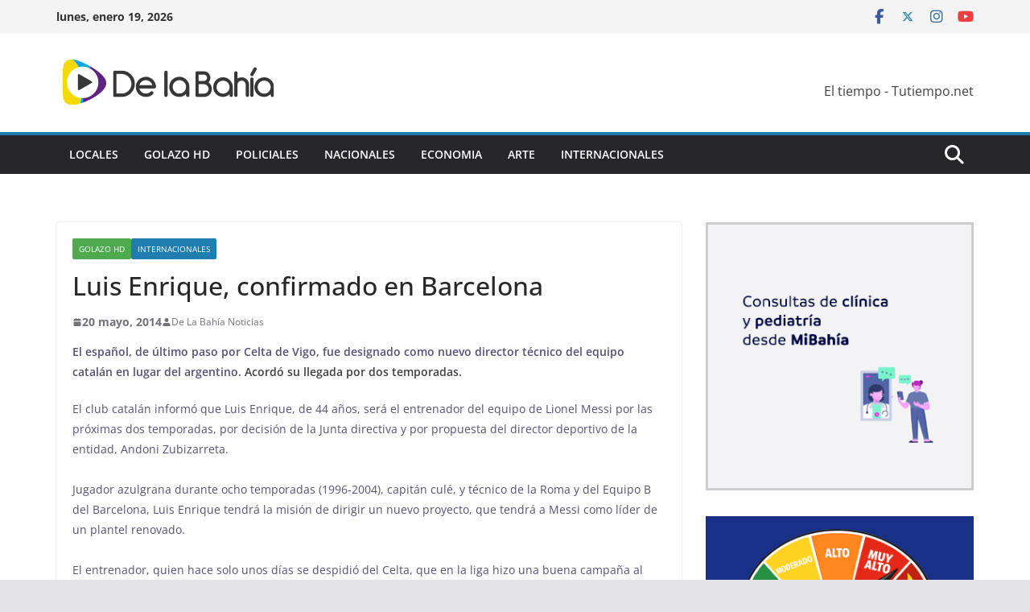

--- FILE ---
content_type: text/html; charset=UTF-8
request_url: https://www.delabahia.com.ar/luis-enrique-confirmado-en-barcelona/
body_size: 15807
content:
		<!doctype html>
		<html lang="es-AR">
		
<head>

			<meta charset="UTF-8"/>
		<meta name="viewport" content="width=device-width, initial-scale=1">
		<link rel="profile" href="http://gmpg.org/xfn/11"/>
		
	<meta name='robots' content='index, follow, max-image-preview:large, max-snippet:-1, max-video-preview:-1' />
	<style>img:is([sizes="auto" i], [sizes^="auto," i]) { contain-intrinsic-size: 3000px 1500px }</style>
	
	<!-- This site is optimized with the Yoast SEO plugin v26.3 - https://yoast.com/wordpress/plugins/seo/ -->
	<title>Luis Enrique, confirmado en Barcelona - De La Bahia</title>
	<link rel="canonical" href="https://www.delabahia.com.ar/luis-enrique-confirmado-en-barcelona/" />
	<meta property="og:locale" content="es_ES" />
	<meta property="og:type" content="article" />
	<meta property="og:title" content="Luis Enrique, confirmado en Barcelona - De La Bahia" />
	<meta property="og:description" content="El español, de último paso por Celta de Vigo, fue designado como nuevo director técnico del equipo catalán en lugar" />
	<meta property="og:url" content="https://www.delabahia.com.ar/luis-enrique-confirmado-en-barcelona/" />
	<meta property="og:site_name" content="De La Bahia" />
	<meta property="article:published_time" content="2014-05-20T07:21:57+00:00" />
	<meta name="author" content="De La Bahía Noticias" />
	<meta name="twitter:card" content="summary_large_image" />
	<meta name="twitter:label1" content="Escrito por" />
	<meta name="twitter:data1" content="De La Bahía Noticias" />
	<meta name="twitter:label2" content="Tiempo de lectura" />
	<meta name="twitter:data2" content="2 minutos" />
	<script type="application/ld+json" class="yoast-schema-graph">{"@context":"https://schema.org","@graph":[{"@type":"Article","@id":"https://www.delabahia.com.ar/luis-enrique-confirmado-en-barcelona/#article","isPartOf":{"@id":"https://www.delabahia.com.ar/luis-enrique-confirmado-en-barcelona/"},"author":{"name":"De La Bahía Noticias","@id":"https://www.delabahia.com.ar/#/schema/person/0b76d904a91776d197e35d54c16d3a29"},"headline":"Luis Enrique, confirmado en Barcelona","datePublished":"2014-05-20T07:21:57+00:00","mainEntityOfPage":{"@id":"https://www.delabahia.com.ar/luis-enrique-confirmado-en-barcelona/"},"wordCount":413,"commentCount":0,"publisher":{"@id":"https://www.delabahia.com.ar/#organization"},"keywords":["Barcelona"],"articleSection":["Golazo HD","Internacionales"],"inLanguage":"es-AR","potentialAction":[{"@type":"CommentAction","name":"Comment","target":["https://www.delabahia.com.ar/luis-enrique-confirmado-en-barcelona/#respond"]}]},{"@type":"WebPage","@id":"https://www.delabahia.com.ar/luis-enrique-confirmado-en-barcelona/","url":"https://www.delabahia.com.ar/luis-enrique-confirmado-en-barcelona/","name":"Luis Enrique, confirmado en Barcelona - De La Bahia","isPartOf":{"@id":"https://www.delabahia.com.ar/#website"},"datePublished":"2014-05-20T07:21:57+00:00","breadcrumb":{"@id":"https://www.delabahia.com.ar/luis-enrique-confirmado-en-barcelona/#breadcrumb"},"inLanguage":"es-AR","potentialAction":[{"@type":"ReadAction","target":["https://www.delabahia.com.ar/luis-enrique-confirmado-en-barcelona/"]}]},{"@type":"BreadcrumbList","@id":"https://www.delabahia.com.ar/luis-enrique-confirmado-en-barcelona/#breadcrumb","itemListElement":[{"@type":"ListItem","position":1,"name":"Inicio","item":"https://www.delabahia.com.ar/"},{"@type":"ListItem","position":2,"name":"Luis Enrique, confirmado en Barcelona"}]},{"@type":"WebSite","@id":"https://www.delabahia.com.ar/#website","url":"https://www.delabahia.com.ar/","name":"De La Bahia","description":"Noticias en vivo","publisher":{"@id":"https://www.delabahia.com.ar/#organization"},"potentialAction":[{"@type":"SearchAction","target":{"@type":"EntryPoint","urlTemplate":"https://www.delabahia.com.ar/?s={search_term_string}"},"query-input":{"@type":"PropertyValueSpecification","valueRequired":true,"valueName":"search_term_string"}}],"inLanguage":"es-AR"},{"@type":"Organization","@id":"https://www.delabahia.com.ar/#organization","name":"De La Bahia","url":"https://www.delabahia.com.ar/","logo":{"@type":"ImageObject","inLanguage":"es-AR","@id":"https://www.delabahia.com.ar/#/schema/logo/image/","url":"https://www.delabahia.com.ar/wp-content/uploads/2021/07/cropped-278x75-1.png","contentUrl":"https://www.delabahia.com.ar/wp-content/uploads/2021/07/cropped-278x75-1.png","width":278,"height":75,"caption":"De La Bahia"},"image":{"@id":"https://www.delabahia.com.ar/#/schema/logo/image/"}},{"@type":"Person","@id":"https://www.delabahia.com.ar/#/schema/person/0b76d904a91776d197e35d54c16d3a29","name":"De La Bahía Noticias","image":{"@type":"ImageObject","inLanguage":"es-AR","@id":"https://www.delabahia.com.ar/#/schema/person/image/","url":"https://secure.gravatar.com/avatar/d7825cd63cd355312af43cb78ec1c2a0?s=96&d=mm&r=g","contentUrl":"https://secure.gravatar.com/avatar/d7825cd63cd355312af43cb78ec1c2a0?s=96&d=mm&r=g","caption":"De La Bahía Noticias"},"url":"https://www.delabahia.com.ar/author/segui/"}]}</script>
	<!-- / Yoast SEO plugin. -->


<link rel="alternate" type="application/rss+xml" title="De La Bahia &raquo; Feed" href="https://www.delabahia.com.ar/feed/" />
<link rel="alternate" type="application/rss+xml" title="De La Bahia &raquo; RSS de los comentarios" href="https://www.delabahia.com.ar/comments/feed/" />
<link rel="alternate" type="application/rss+xml" title="De La Bahia &raquo; Luis Enrique, confirmado en Barcelona RSS de los comentarios" href="https://www.delabahia.com.ar/luis-enrique-confirmado-en-barcelona/feed/" />
<script type="text/javascript">
/* <![CDATA[ */
window._wpemojiSettings = {"baseUrl":"https:\/\/s.w.org\/images\/core\/emoji\/15.0.3\/72x72\/","ext":".png","svgUrl":"https:\/\/s.w.org\/images\/core\/emoji\/15.0.3\/svg\/","svgExt":".svg","source":{"concatemoji":"https:\/\/www.delabahia.com.ar\/wp-includes\/js\/wp-emoji-release.min.js?ver=6.7.4"}};
/*! This file is auto-generated */
!function(i,n){var o,s,e;function c(e){try{var t={supportTests:e,timestamp:(new Date).valueOf()};sessionStorage.setItem(o,JSON.stringify(t))}catch(e){}}function p(e,t,n){e.clearRect(0,0,e.canvas.width,e.canvas.height),e.fillText(t,0,0);var t=new Uint32Array(e.getImageData(0,0,e.canvas.width,e.canvas.height).data),r=(e.clearRect(0,0,e.canvas.width,e.canvas.height),e.fillText(n,0,0),new Uint32Array(e.getImageData(0,0,e.canvas.width,e.canvas.height).data));return t.every(function(e,t){return e===r[t]})}function u(e,t,n){switch(t){case"flag":return n(e,"\ud83c\udff3\ufe0f\u200d\u26a7\ufe0f","\ud83c\udff3\ufe0f\u200b\u26a7\ufe0f")?!1:!n(e,"\ud83c\uddfa\ud83c\uddf3","\ud83c\uddfa\u200b\ud83c\uddf3")&&!n(e,"\ud83c\udff4\udb40\udc67\udb40\udc62\udb40\udc65\udb40\udc6e\udb40\udc67\udb40\udc7f","\ud83c\udff4\u200b\udb40\udc67\u200b\udb40\udc62\u200b\udb40\udc65\u200b\udb40\udc6e\u200b\udb40\udc67\u200b\udb40\udc7f");case"emoji":return!n(e,"\ud83d\udc26\u200d\u2b1b","\ud83d\udc26\u200b\u2b1b")}return!1}function f(e,t,n){var r="undefined"!=typeof WorkerGlobalScope&&self instanceof WorkerGlobalScope?new OffscreenCanvas(300,150):i.createElement("canvas"),a=r.getContext("2d",{willReadFrequently:!0}),o=(a.textBaseline="top",a.font="600 32px Arial",{});return e.forEach(function(e){o[e]=t(a,e,n)}),o}function t(e){var t=i.createElement("script");t.src=e,t.defer=!0,i.head.appendChild(t)}"undefined"!=typeof Promise&&(o="wpEmojiSettingsSupports",s=["flag","emoji"],n.supports={everything:!0,everythingExceptFlag:!0},e=new Promise(function(e){i.addEventListener("DOMContentLoaded",e,{once:!0})}),new Promise(function(t){var n=function(){try{var e=JSON.parse(sessionStorage.getItem(o));if("object"==typeof e&&"number"==typeof e.timestamp&&(new Date).valueOf()<e.timestamp+604800&&"object"==typeof e.supportTests)return e.supportTests}catch(e){}return null}();if(!n){if("undefined"!=typeof Worker&&"undefined"!=typeof OffscreenCanvas&&"undefined"!=typeof URL&&URL.createObjectURL&&"undefined"!=typeof Blob)try{var e="postMessage("+f.toString()+"("+[JSON.stringify(s),u.toString(),p.toString()].join(",")+"));",r=new Blob([e],{type:"text/javascript"}),a=new Worker(URL.createObjectURL(r),{name:"wpTestEmojiSupports"});return void(a.onmessage=function(e){c(n=e.data),a.terminate(),t(n)})}catch(e){}c(n=f(s,u,p))}t(n)}).then(function(e){for(var t in e)n.supports[t]=e[t],n.supports.everything=n.supports.everything&&n.supports[t],"flag"!==t&&(n.supports.everythingExceptFlag=n.supports.everythingExceptFlag&&n.supports[t]);n.supports.everythingExceptFlag=n.supports.everythingExceptFlag&&!n.supports.flag,n.DOMReady=!1,n.readyCallback=function(){n.DOMReady=!0}}).then(function(){return e}).then(function(){var e;n.supports.everything||(n.readyCallback(),(e=n.source||{}).concatemoji?t(e.concatemoji):e.wpemoji&&e.twemoji&&(t(e.twemoji),t(e.wpemoji)))}))}((window,document),window._wpemojiSettings);
/* ]]> */
</script>
<style id='wp-emoji-styles-inline-css' type='text/css'>

	img.wp-smiley, img.emoji {
		display: inline !important;
		border: none !important;
		box-shadow: none !important;
		height: 1em !important;
		width: 1em !important;
		margin: 0 0.07em !important;
		vertical-align: -0.1em !important;
		background: none !important;
		padding: 0 !important;
	}
</style>
<link rel='stylesheet' id='wp-block-library-css' href='https://www.delabahia.com.ar/wp-includes/css/dist/block-library/style.min.css?ver=6.7.4' type='text/css' media='all' />
<style id='wp-block-library-theme-inline-css' type='text/css'>
.wp-block-audio :where(figcaption){color:#555;font-size:13px;text-align:center}.is-dark-theme .wp-block-audio :where(figcaption){color:#ffffffa6}.wp-block-audio{margin:0 0 1em}.wp-block-code{border:1px solid #ccc;border-radius:4px;font-family:Menlo,Consolas,monaco,monospace;padding:.8em 1em}.wp-block-embed :where(figcaption){color:#555;font-size:13px;text-align:center}.is-dark-theme .wp-block-embed :where(figcaption){color:#ffffffa6}.wp-block-embed{margin:0 0 1em}.blocks-gallery-caption{color:#555;font-size:13px;text-align:center}.is-dark-theme .blocks-gallery-caption{color:#ffffffa6}:root :where(.wp-block-image figcaption){color:#555;font-size:13px;text-align:center}.is-dark-theme :root :where(.wp-block-image figcaption){color:#ffffffa6}.wp-block-image{margin:0 0 1em}.wp-block-pullquote{border-bottom:4px solid;border-top:4px solid;color:currentColor;margin-bottom:1.75em}.wp-block-pullquote cite,.wp-block-pullquote footer,.wp-block-pullquote__citation{color:currentColor;font-size:.8125em;font-style:normal;text-transform:uppercase}.wp-block-quote{border-left:.25em solid;margin:0 0 1.75em;padding-left:1em}.wp-block-quote cite,.wp-block-quote footer{color:currentColor;font-size:.8125em;font-style:normal;position:relative}.wp-block-quote:where(.has-text-align-right){border-left:none;border-right:.25em solid;padding-left:0;padding-right:1em}.wp-block-quote:where(.has-text-align-center){border:none;padding-left:0}.wp-block-quote.is-large,.wp-block-quote.is-style-large,.wp-block-quote:where(.is-style-plain){border:none}.wp-block-search .wp-block-search__label{font-weight:700}.wp-block-search__button{border:1px solid #ccc;padding:.375em .625em}:where(.wp-block-group.has-background){padding:1.25em 2.375em}.wp-block-separator.has-css-opacity{opacity:.4}.wp-block-separator{border:none;border-bottom:2px solid;margin-left:auto;margin-right:auto}.wp-block-separator.has-alpha-channel-opacity{opacity:1}.wp-block-separator:not(.is-style-wide):not(.is-style-dots){width:100px}.wp-block-separator.has-background:not(.is-style-dots){border-bottom:none;height:1px}.wp-block-separator.has-background:not(.is-style-wide):not(.is-style-dots){height:2px}.wp-block-table{margin:0 0 1em}.wp-block-table td,.wp-block-table th{word-break:normal}.wp-block-table :where(figcaption){color:#555;font-size:13px;text-align:center}.is-dark-theme .wp-block-table :where(figcaption){color:#ffffffa6}.wp-block-video :where(figcaption){color:#555;font-size:13px;text-align:center}.is-dark-theme .wp-block-video :where(figcaption){color:#ffffffa6}.wp-block-video{margin:0 0 1em}:root :where(.wp-block-template-part.has-background){margin-bottom:0;margin-top:0;padding:1.25em 2.375em}
</style>
<link rel='stylesheet' id='wp-components-css' href='https://www.delabahia.com.ar/wp-includes/css/dist/components/style.min.css?ver=6.7.4' type='text/css' media='all' />
<link rel='stylesheet' id='wp-preferences-css' href='https://www.delabahia.com.ar/wp-includes/css/dist/preferences/style.min.css?ver=6.7.4' type='text/css' media='all' />
<link rel='stylesheet' id='wp-block-editor-css' href='https://www.delabahia.com.ar/wp-includes/css/dist/block-editor/style.min.css?ver=6.7.4' type='text/css' media='all' />
<link rel='stylesheet' id='popup-maker-block-library-style-css' href='https://www.delabahia.com.ar/wp-content/plugins/popup-maker/dist/packages/block-library-style.css?ver=dbea705cfafe089d65f1' type='text/css' media='all' />
<style id='global-styles-inline-css' type='text/css'>
:root{--wp--preset--aspect-ratio--square: 1;--wp--preset--aspect-ratio--4-3: 4/3;--wp--preset--aspect-ratio--3-4: 3/4;--wp--preset--aspect-ratio--3-2: 3/2;--wp--preset--aspect-ratio--2-3: 2/3;--wp--preset--aspect-ratio--16-9: 16/9;--wp--preset--aspect-ratio--9-16: 9/16;--wp--preset--color--black: #000000;--wp--preset--color--cyan-bluish-gray: #abb8c3;--wp--preset--color--white: #ffffff;--wp--preset--color--pale-pink: #f78da7;--wp--preset--color--vivid-red: #cf2e2e;--wp--preset--color--luminous-vivid-orange: #ff6900;--wp--preset--color--luminous-vivid-amber: #fcb900;--wp--preset--color--light-green-cyan: #7bdcb5;--wp--preset--color--vivid-green-cyan: #00d084;--wp--preset--color--pale-cyan-blue: #8ed1fc;--wp--preset--color--vivid-cyan-blue: #0693e3;--wp--preset--color--vivid-purple: #9b51e0;--wp--preset--gradient--vivid-cyan-blue-to-vivid-purple: linear-gradient(135deg,rgba(6,147,227,1) 0%,rgb(155,81,224) 100%);--wp--preset--gradient--light-green-cyan-to-vivid-green-cyan: linear-gradient(135deg,rgb(122,220,180) 0%,rgb(0,208,130) 100%);--wp--preset--gradient--luminous-vivid-amber-to-luminous-vivid-orange: linear-gradient(135deg,rgba(252,185,0,1) 0%,rgba(255,105,0,1) 100%);--wp--preset--gradient--luminous-vivid-orange-to-vivid-red: linear-gradient(135deg,rgba(255,105,0,1) 0%,rgb(207,46,46) 100%);--wp--preset--gradient--very-light-gray-to-cyan-bluish-gray: linear-gradient(135deg,rgb(238,238,238) 0%,rgb(169,184,195) 100%);--wp--preset--gradient--cool-to-warm-spectrum: linear-gradient(135deg,rgb(74,234,220) 0%,rgb(151,120,209) 20%,rgb(207,42,186) 40%,rgb(238,44,130) 60%,rgb(251,105,98) 80%,rgb(254,248,76) 100%);--wp--preset--gradient--blush-light-purple: linear-gradient(135deg,rgb(255,206,236) 0%,rgb(152,150,240) 100%);--wp--preset--gradient--blush-bordeaux: linear-gradient(135deg,rgb(254,205,165) 0%,rgb(254,45,45) 50%,rgb(107,0,62) 100%);--wp--preset--gradient--luminous-dusk: linear-gradient(135deg,rgb(255,203,112) 0%,rgb(199,81,192) 50%,rgb(65,88,208) 100%);--wp--preset--gradient--pale-ocean: linear-gradient(135deg,rgb(255,245,203) 0%,rgb(182,227,212) 50%,rgb(51,167,181) 100%);--wp--preset--gradient--electric-grass: linear-gradient(135deg,rgb(202,248,128) 0%,rgb(113,206,126) 100%);--wp--preset--gradient--midnight: linear-gradient(135deg,rgb(2,3,129) 0%,rgb(40,116,252) 100%);--wp--preset--font-size--small: 13px;--wp--preset--font-size--medium: 16px;--wp--preset--font-size--large: 20px;--wp--preset--font-size--x-large: 24px;--wp--preset--font-size--xx-large: 30px;--wp--preset--font-size--huge: 36px;--wp--preset--font-family--dm-sans: DM Sans, sans-serif;--wp--preset--font-family--public-sans: Public Sans, sans-serif;--wp--preset--font-family--roboto: Roboto, sans-serif;--wp--preset--font-family--segoe-ui: Segoe UI, Arial, sans-serif;--wp--preset--font-family--ibm-plex-serif: IBM Plex Serif, sans-serif;--wp--preset--font-family--inter: Inter, sans-serif;--wp--preset--spacing--20: 0.44rem;--wp--preset--spacing--30: 0.67rem;--wp--preset--spacing--40: 1rem;--wp--preset--spacing--50: 1.5rem;--wp--preset--spacing--60: 2.25rem;--wp--preset--spacing--70: 3.38rem;--wp--preset--spacing--80: 5.06rem;--wp--preset--shadow--natural: 6px 6px 9px rgba(0, 0, 0, 0.2);--wp--preset--shadow--deep: 12px 12px 50px rgba(0, 0, 0, 0.4);--wp--preset--shadow--sharp: 6px 6px 0px rgba(0, 0, 0, 0.2);--wp--preset--shadow--outlined: 6px 6px 0px -3px rgba(255, 255, 255, 1), 6px 6px rgba(0, 0, 0, 1);--wp--preset--shadow--crisp: 6px 6px 0px rgba(0, 0, 0, 1);}:root { --wp--style--global--content-size: 760px;--wp--style--global--wide-size: 1160px; }:where(body) { margin: 0; }.wp-site-blocks > .alignleft { float: left; margin-right: 2em; }.wp-site-blocks > .alignright { float: right; margin-left: 2em; }.wp-site-blocks > .aligncenter { justify-content: center; margin-left: auto; margin-right: auto; }:where(.wp-site-blocks) > * { margin-block-start: 24px; margin-block-end: 0; }:where(.wp-site-blocks) > :first-child { margin-block-start: 0; }:where(.wp-site-blocks) > :last-child { margin-block-end: 0; }:root { --wp--style--block-gap: 24px; }:root :where(.is-layout-flow) > :first-child{margin-block-start: 0;}:root :where(.is-layout-flow) > :last-child{margin-block-end: 0;}:root :where(.is-layout-flow) > *{margin-block-start: 24px;margin-block-end: 0;}:root :where(.is-layout-constrained) > :first-child{margin-block-start: 0;}:root :where(.is-layout-constrained) > :last-child{margin-block-end: 0;}:root :where(.is-layout-constrained) > *{margin-block-start: 24px;margin-block-end: 0;}:root :where(.is-layout-flex){gap: 24px;}:root :where(.is-layout-grid){gap: 24px;}.is-layout-flow > .alignleft{float: left;margin-inline-start: 0;margin-inline-end: 2em;}.is-layout-flow > .alignright{float: right;margin-inline-start: 2em;margin-inline-end: 0;}.is-layout-flow > .aligncenter{margin-left: auto !important;margin-right: auto !important;}.is-layout-constrained > .alignleft{float: left;margin-inline-start: 0;margin-inline-end: 2em;}.is-layout-constrained > .alignright{float: right;margin-inline-start: 2em;margin-inline-end: 0;}.is-layout-constrained > .aligncenter{margin-left: auto !important;margin-right: auto !important;}.is-layout-constrained > :where(:not(.alignleft):not(.alignright):not(.alignfull)){max-width: var(--wp--style--global--content-size);margin-left: auto !important;margin-right: auto !important;}.is-layout-constrained > .alignwide{max-width: var(--wp--style--global--wide-size);}body .is-layout-flex{display: flex;}.is-layout-flex{flex-wrap: wrap;align-items: center;}.is-layout-flex > :is(*, div){margin: 0;}body .is-layout-grid{display: grid;}.is-layout-grid > :is(*, div){margin: 0;}body{padding-top: 0px;padding-right: 0px;padding-bottom: 0px;padding-left: 0px;}a:where(:not(.wp-element-button)){text-decoration: underline;}:root :where(.wp-element-button, .wp-block-button__link){background-color: #32373c;border-width: 0;color: #fff;font-family: inherit;font-size: inherit;line-height: inherit;padding: calc(0.667em + 2px) calc(1.333em + 2px);text-decoration: none;}.has-black-color{color: var(--wp--preset--color--black) !important;}.has-cyan-bluish-gray-color{color: var(--wp--preset--color--cyan-bluish-gray) !important;}.has-white-color{color: var(--wp--preset--color--white) !important;}.has-pale-pink-color{color: var(--wp--preset--color--pale-pink) !important;}.has-vivid-red-color{color: var(--wp--preset--color--vivid-red) !important;}.has-luminous-vivid-orange-color{color: var(--wp--preset--color--luminous-vivid-orange) !important;}.has-luminous-vivid-amber-color{color: var(--wp--preset--color--luminous-vivid-amber) !important;}.has-light-green-cyan-color{color: var(--wp--preset--color--light-green-cyan) !important;}.has-vivid-green-cyan-color{color: var(--wp--preset--color--vivid-green-cyan) !important;}.has-pale-cyan-blue-color{color: var(--wp--preset--color--pale-cyan-blue) !important;}.has-vivid-cyan-blue-color{color: var(--wp--preset--color--vivid-cyan-blue) !important;}.has-vivid-purple-color{color: var(--wp--preset--color--vivid-purple) !important;}.has-black-background-color{background-color: var(--wp--preset--color--black) !important;}.has-cyan-bluish-gray-background-color{background-color: var(--wp--preset--color--cyan-bluish-gray) !important;}.has-white-background-color{background-color: var(--wp--preset--color--white) !important;}.has-pale-pink-background-color{background-color: var(--wp--preset--color--pale-pink) !important;}.has-vivid-red-background-color{background-color: var(--wp--preset--color--vivid-red) !important;}.has-luminous-vivid-orange-background-color{background-color: var(--wp--preset--color--luminous-vivid-orange) !important;}.has-luminous-vivid-amber-background-color{background-color: var(--wp--preset--color--luminous-vivid-amber) !important;}.has-light-green-cyan-background-color{background-color: var(--wp--preset--color--light-green-cyan) !important;}.has-vivid-green-cyan-background-color{background-color: var(--wp--preset--color--vivid-green-cyan) !important;}.has-pale-cyan-blue-background-color{background-color: var(--wp--preset--color--pale-cyan-blue) !important;}.has-vivid-cyan-blue-background-color{background-color: var(--wp--preset--color--vivid-cyan-blue) !important;}.has-vivid-purple-background-color{background-color: var(--wp--preset--color--vivid-purple) !important;}.has-black-border-color{border-color: var(--wp--preset--color--black) !important;}.has-cyan-bluish-gray-border-color{border-color: var(--wp--preset--color--cyan-bluish-gray) !important;}.has-white-border-color{border-color: var(--wp--preset--color--white) !important;}.has-pale-pink-border-color{border-color: var(--wp--preset--color--pale-pink) !important;}.has-vivid-red-border-color{border-color: var(--wp--preset--color--vivid-red) !important;}.has-luminous-vivid-orange-border-color{border-color: var(--wp--preset--color--luminous-vivid-orange) !important;}.has-luminous-vivid-amber-border-color{border-color: var(--wp--preset--color--luminous-vivid-amber) !important;}.has-light-green-cyan-border-color{border-color: var(--wp--preset--color--light-green-cyan) !important;}.has-vivid-green-cyan-border-color{border-color: var(--wp--preset--color--vivid-green-cyan) !important;}.has-pale-cyan-blue-border-color{border-color: var(--wp--preset--color--pale-cyan-blue) !important;}.has-vivid-cyan-blue-border-color{border-color: var(--wp--preset--color--vivid-cyan-blue) !important;}.has-vivid-purple-border-color{border-color: var(--wp--preset--color--vivid-purple) !important;}.has-vivid-cyan-blue-to-vivid-purple-gradient-background{background: var(--wp--preset--gradient--vivid-cyan-blue-to-vivid-purple) !important;}.has-light-green-cyan-to-vivid-green-cyan-gradient-background{background: var(--wp--preset--gradient--light-green-cyan-to-vivid-green-cyan) !important;}.has-luminous-vivid-amber-to-luminous-vivid-orange-gradient-background{background: var(--wp--preset--gradient--luminous-vivid-amber-to-luminous-vivid-orange) !important;}.has-luminous-vivid-orange-to-vivid-red-gradient-background{background: var(--wp--preset--gradient--luminous-vivid-orange-to-vivid-red) !important;}.has-very-light-gray-to-cyan-bluish-gray-gradient-background{background: var(--wp--preset--gradient--very-light-gray-to-cyan-bluish-gray) !important;}.has-cool-to-warm-spectrum-gradient-background{background: var(--wp--preset--gradient--cool-to-warm-spectrum) !important;}.has-blush-light-purple-gradient-background{background: var(--wp--preset--gradient--blush-light-purple) !important;}.has-blush-bordeaux-gradient-background{background: var(--wp--preset--gradient--blush-bordeaux) !important;}.has-luminous-dusk-gradient-background{background: var(--wp--preset--gradient--luminous-dusk) !important;}.has-pale-ocean-gradient-background{background: var(--wp--preset--gradient--pale-ocean) !important;}.has-electric-grass-gradient-background{background: var(--wp--preset--gradient--electric-grass) !important;}.has-midnight-gradient-background{background: var(--wp--preset--gradient--midnight) !important;}.has-small-font-size{font-size: var(--wp--preset--font-size--small) !important;}.has-medium-font-size{font-size: var(--wp--preset--font-size--medium) !important;}.has-large-font-size{font-size: var(--wp--preset--font-size--large) !important;}.has-x-large-font-size{font-size: var(--wp--preset--font-size--x-large) !important;}.has-xx-large-font-size{font-size: var(--wp--preset--font-size--xx-large) !important;}.has-huge-font-size{font-size: var(--wp--preset--font-size--huge) !important;}.has-dm-sans-font-family{font-family: var(--wp--preset--font-family--dm-sans) !important;}.has-public-sans-font-family{font-family: var(--wp--preset--font-family--public-sans) !important;}.has-roboto-font-family{font-family: var(--wp--preset--font-family--roboto) !important;}.has-segoe-ui-font-family{font-family: var(--wp--preset--font-family--segoe-ui) !important;}.has-ibm-plex-serif-font-family{font-family: var(--wp--preset--font-family--ibm-plex-serif) !important;}.has-inter-font-family{font-family: var(--wp--preset--font-family--inter) !important;}
:root :where(.wp-block-pullquote){font-size: 1.5em;line-height: 1.6;}
</style>
<link rel='stylesheet' id='contact-form-7-css' href='https://www.delabahia.com.ar/wp-content/plugins/contact-form-7/includes/css/styles.css?ver=6.1.3' type='text/css' media='all' />
<link rel='stylesheet' id='colormag_style-css' href='https://www.delabahia.com.ar/wp-content/themes/colormag/style.css?ver=1768870979' type='text/css' media='all' />
<style id='colormag_style-inline-css' type='text/css'>
@media screen and (min-width: 992px) {.cm-primary{width:70%;}}.cm-header .cm-menu-toggle svg,
			.cm-header .cm-menu-toggle svg{fill:#fff;}.cm-footer-bar-area .cm-footer-bar__2 a{color:#207daf;}@media screen and (min-width: 992px) {.cm-primary{width:70%;}}.cm-header .cm-menu-toggle svg,
			.cm-header .cm-menu-toggle svg{fill:#fff;}.cm-footer-bar-area .cm-footer-bar__2 a{color:#207daf;}:root{--top-grid-columns: 4;
			--main-grid-columns: 4;
			--bottom-grid-columns: 2;
			}.cm-footer-builder .cm-footer-bottom-row .cm-footer-col{flex-direction: column;}.cm-footer-builder .cm-footer-main-row .cm-footer-col{flex-direction: column;}.cm-footer-builder .cm-footer-top-row .cm-footer-col{flex-direction: column;} :root{--colormag-color-1: #eaf3fb;--colormag-color-2: #bfdcf3;--colormag-color-3: #94c4eb;--colormag-color-4: #6aace2;--colormag-color-5: #257bc1;--colormag-color-6: #1d6096;--colormag-color-7: #15446b;--colormag-color-8: #0c2941;--colormag-color-9: #040e16;}
</style>
<link rel='stylesheet' id='font-awesome-all-css' href='https://www.delabahia.com.ar/wp-content/themes/colormag/inc/customizer/customind/assets/fontawesome/v6/css/all.min.css?ver=6.2.4' type='text/css' media='all' />
<link rel='stylesheet' id='colormag-featured-image-popup-css-css' href='https://www.delabahia.com.ar/wp-content/themes/colormag/assets/js/magnific-popup/magnific-popup.min.css?ver=4.0.20' type='text/css' media='all' />
<link rel='stylesheet' id='font-awesome-4-css' href='https://www.delabahia.com.ar/wp-content/themes/colormag/assets/library/font-awesome/css/v4-shims.min.css?ver=4.7.0' type='text/css' media='all' />
<link rel='stylesheet' id='colormag-font-awesome-6-css' href='https://www.delabahia.com.ar/wp-content/themes/colormag/inc/customizer/customind/assets/fontawesome/v6/css/all.min.css?ver=6.2.4' type='text/css' media='all' />
<script type="text/javascript" src="https://www.delabahia.com.ar/wp-includes/js/jquery/jquery.min.js?ver=3.7.1" id="jquery-core-js"></script>
<script type="text/javascript" src="https://www.delabahia.com.ar/wp-includes/js/jquery/jquery-migrate.min.js?ver=3.4.1" id="jquery-migrate-js"></script>
<!--[if lte IE 8]>
<script type="text/javascript" src="https://www.delabahia.com.ar/wp-content/themes/colormag/assets/js/html5shiv.min.js?ver=4.0.20" id="html5-js"></script>
<![endif]-->
<link rel="https://api.w.org/" href="https://www.delabahia.com.ar/wp-json/" /><link rel="alternate" title="JSON" type="application/json" href="https://www.delabahia.com.ar/wp-json/wp/v2/posts/8062" /><link rel="EditURI" type="application/rsd+xml" title="RSD" href="https://www.delabahia.com.ar/xmlrpc.php?rsd" />
<meta name="generator" content="WordPress 6.7.4" />
<link rel='shortlink' href='https://www.delabahia.com.ar/?p=8062' />
<link rel="alternate" title="oEmbed (JSON)" type="application/json+oembed" href="https://www.delabahia.com.ar/wp-json/oembed/1.0/embed?url=https%3A%2F%2Fwww.delabahia.com.ar%2Fluis-enrique-confirmado-en-barcelona%2F" />
<link rel="alternate" title="oEmbed (XML)" type="text/xml+oembed" href="https://www.delabahia.com.ar/wp-json/oembed/1.0/embed?url=https%3A%2F%2Fwww.delabahia.com.ar%2Fluis-enrique-confirmado-en-barcelona%2F&#038;format=xml" />
<meta property="fb:app_id" content="855351531283212"/>
		<!-- GA Google Analytics @ https://m0n.co/ga -->
		<script>
			(function(i,s,o,g,r,a,m){i['GoogleAnalyticsObject']=r;i[r]=i[r]||function(){
			(i[r].q=i[r].q||[]).push(arguments)},i[r].l=1*new Date();a=s.createElement(o),
			m=s.getElementsByTagName(o)[0];a.async=1;a.src=g;m.parentNode.insertBefore(a,m)
			})(window,document,'script','https://www.google-analytics.com/analytics.js','ga');
			ga('create', 'UA-101191698-1', 'auto');
			ga('send', 'pageview');
		</script>

	<link rel="pingback" href="https://www.delabahia.com.ar/xmlrpc.php"><style class='wp-fonts-local' type='text/css'>
@font-face{font-family:"DM Sans";font-style:normal;font-weight:100 900;font-display:fallback;src:url('https://fonts.gstatic.com/s/dmsans/v15/rP2Hp2ywxg089UriCZOIHTWEBlw.woff2') format('woff2');}
@font-face{font-family:"Public Sans";font-style:normal;font-weight:100 900;font-display:fallback;src:url('https://fonts.gstatic.com/s/publicsans/v15/ijwOs5juQtsyLLR5jN4cxBEoRDf44uE.woff2') format('woff2');}
@font-face{font-family:Roboto;font-style:normal;font-weight:100 900;font-display:fallback;src:url('https://fonts.gstatic.com/s/roboto/v30/KFOjCnqEu92Fr1Mu51TjASc6CsE.woff2') format('woff2');}
@font-face{font-family:"IBM Plex Serif";font-style:normal;font-weight:400;font-display:fallback;src:url('https://www.delabahia.com.ar/wp-content/themes/colormag/assets/fonts/IBMPlexSerif-Regular.woff2') format('woff2');}
@font-face{font-family:"IBM Plex Serif";font-style:normal;font-weight:700;font-display:fallback;src:url('https://www.delabahia.com.ar/wp-content/themes/colormag/assets/fonts/IBMPlexSerif-Bold.woff2') format('woff2');}
@font-face{font-family:"IBM Plex Serif";font-style:normal;font-weight:600;font-display:fallback;src:url('https://www.delabahia.com.ar/wp-content/themes/colormag/assets/fonts/IBMPlexSerif-SemiBold.woff2') format('woff2');}
@font-face{font-family:Inter;font-style:normal;font-weight:400;font-display:fallback;src:url('https://www.delabahia.com.ar/wp-content/themes/colormag/assets/fonts/Inter-Regular.woff2') format('woff2');}
</style>
<link rel="icon" href="https://www.delabahia.com.ar/wp-content/uploads/2021/07/cropped-FAVICON-32x32.png" sizes="32x32" />
<link rel="icon" href="https://www.delabahia.com.ar/wp-content/uploads/2021/07/cropped-FAVICON-192x192.png" sizes="192x192" />
<link rel="apple-touch-icon" href="https://www.delabahia.com.ar/wp-content/uploads/2021/07/cropped-FAVICON-180x180.png" />
<meta name="msapplication-TileImage" content="https://www.delabahia.com.ar/wp-content/uploads/2021/07/cropped-FAVICON-270x270.png" />
		<style type="text/css" id="wp-custom-css">
			.date-in-header {
	font-weight:bold!important;
	color:#333333!important;
}

article .entry-date {
	font-weight:bold!important;
	font-size:14px;
}

highlights-featured-image, img {
	object-fit: cover;
}


.home .advertisement_728x90 img {width: 100%; max-width: 500px;margin: 0;}
#colormag_728x90_advertisement_widget-5 {float: left;}

.home #colormag_highlighted_posts_widget-4 .single-article {width: 100%; margin: 2.5px; height: 200px !important; max-width: 375px;}
.home #colormag_highlighted_posts_widget-4 .single-article img {height: 200px;}
.home #secondary {display: none;}
.home #primary {width: 100%;}
.home .attachment-colormag-featured-post-medium {width: 100%;}
.radio-online img{width: 50%;}

.home #text-35, .home #text-36, .home #text-42 {width: 27%; display: flex;}
.home #colormag_featured_posts_widget-8,
.home #colormag_featured_posts_widget-6,
.home #colormag_featured_posts_widget-7,
.home #colormag_featured_posts_widget-9,
.home #colormag_featured_posts_widget-10
{width: 70%; float: left; margin-right: 3%;}

.home .widget_slider_area img {width: 630px; height: 400px;}

.home .widget_beside_slider .single-article,
.home .widget_beside_slider .single-article img {height: 195px;}

@media screen and (max-width: 420px) {
	.radio-online img{width: 100%;}
.home .widget_slider_area img {width: 100%; height: 200px;}

.home .widget_beside_slider .single-article, .home .widget_beside_slider .single-article img {height: 150px;}
.home #colormag_highlighted_posts_widget-4 .single-article {width: 48%; height: 150px !important;}
.home #colormag_highlighted_posts_widget-4 .single-article img {height: 150px;}

.home #text-35, .home #text-36
.home #colormag_featured_posts_widget-8,
.home #colormag_featured_posts_widget-6,
.home #colormag_featured_posts_widget-7,
.home #colormag_featured_posts_widget-9,
.home #colormag_featured_posts_widget-10
{width: 100%;}

}
	
		</style>
		<!-- ## NXS/OG ## --><!-- ## NXSOGTAGS ## --><!-- ## NXS/OG ## -->

</head>

<body class="post-template-default single single-post postid-8062 single-format-image wp-custom-logo wp-embed-responsive cm-header-layout-1 adv-style-1  wide cm-started-content">




		<div id="page" class="hfeed site">
				<a class="skip-link screen-reader-text" href="#main">Skip to content</a>
		

			<header id="cm-masthead" class="cm-header cm-layout-1 cm-layout-1-style-1 cm-full-width">
		
		
				<div class="cm-top-bar">
					<div class="cm-container">
						<div class="cm-row">
							<div class="cm-top-bar__1">
				
		<div class="date-in-header">
			lunes, enero 19, 2026		</div>

									</div>

							<div class="cm-top-bar__2">
				
		<div class="social-links">
			<ul>
				<li><a href="https://www.facebook.com/delabahia915" target="_blank"><i class="fa fa-facebook"></i></a></li><li><a href="https://twitter.com/delabahia915" target="_blank"><i class="fa-brands fa-x-twitter"></i></a></li><li><a href="https://instagram.com/delabahia915" target="_blank"><i class="fa fa-instagram"></i></a></li><li><a href="https://www.youtube.com/channel/UCSKYcJ9lJnllyH4QaGLASOA" target="_blank"><i class="fa fa-youtube"></i></a></li>			</ul>
		</div><!-- .social-links -->
									</div>
						</div>
					</div>
				</div>

				
				<div class="cm-main-header">
		
		
	<div id="cm-header-1" class="cm-header-1">
		<div class="cm-container">
			<div class="cm-row">

				<div class="cm-header-col-1">
										<div id="cm-site-branding" class="cm-site-branding">
		<a href="https://www.delabahia.com.ar/" class="custom-logo-link" rel="home"><img width="278" height="75" src="https://www.delabahia.com.ar/wp-content/uploads/2021/07/cropped-278x75-1.png" class="custom-logo" alt="De La Bahia" decoding="async" /></a>					</div><!-- #cm-site-branding -->
	
				</div><!-- .cm-header-col-1 -->

				<div class="cm-header-col-2">
										<div id="header-right-sidebar" class="clearfix">
						<aside id="text-12" class="widget widget_text clearfix widget-colormag_header_sidebar">			<div class="textwidget"><div class="text-center" style="padding: 10px;">
</div>
<!-- www.tutiempo.net - Ancho:196px - Alto:50px -->
<div id="TT_JinwLxYhtplcMaIK7fqzzjjDD9uKM4SlbYEd1cCIK1z">El tiempo - Tutiempo.net</div>
<script type="text/javascript" src="https://www.tutiempo.net/s-widget/l_JinwLxYhtplcMaIK7fqzzjjDD9uKM4SlbYEd1cCIK1z"></script></div>
		</aside>					</div>
									</div><!-- .cm-header-col-2 -->

		</div>
	</div>
</div>
		
<div id="cm-header-2" class="cm-header-2">
	<nav id="cm-primary-nav" class="cm-primary-nav">
		<div class="cm-container">
			<div class="cm-row">
				
											<div class="cm-header-actions">
													<div class="cm-top-search">
						<i class="fa fa-search search-top"></i>
						<div class="search-form-top">
									
<form action="https://www.delabahia.com.ar/" class="search-form searchform clearfix" method="get" role="search">

	<div class="search-wrap">
		<input type="search"
				class="s field"
				name="s"
				value=""
				placeholder="Search"
		/>

		<button class="search-icon" type="submit"></button>
	</div>

</form><!-- .searchform -->
						</div>
					</div>
									</div>
				
					<p class="cm-menu-toggle" aria-expanded="false">
						<svg class="cm-icon cm-icon--bars" xmlns="http://www.w3.org/2000/svg" viewBox="0 0 24 24"><path d="M21 19H3a1 1 0 0 1 0-2h18a1 1 0 0 1 0 2Zm0-6H3a1 1 0 0 1 0-2h18a1 1 0 0 1 0 2Zm0-6H3a1 1 0 0 1 0-2h18a1 1 0 0 1 0 2Z"></path></svg>						<svg class="cm-icon cm-icon--x-mark" xmlns="http://www.w3.org/2000/svg" viewBox="0 0 24 24"><path d="m13.4 12 8.3-8.3c.4-.4.4-1 0-1.4s-1-.4-1.4 0L12 10.6 3.7 2.3c-.4-.4-1-.4-1.4 0s-.4 1 0 1.4l8.3 8.3-8.3 8.3c-.4.4-.4 1 0 1.4.2.2.4.3.7.3s.5-.1.7-.3l8.3-8.3 8.3 8.3c.2.2.5.3.7.3s.5-.1.7-.3c.4-.4.4-1 0-1.4L13.4 12z"></path></svg>					</p>
					<div class="cm-menu-primary-container"><ul id="menu-principal" class="menu"><li id="menu-item-277802" class="menu-item menu-item-type-taxonomy menu-item-object-category menu-item-277802"><a href="https://www.delabahia.com.ar/category/locales/">Locales</a></li>
<li id="menu-item-277801" class="menu-item menu-item-type-taxonomy menu-item-object-category current-post-ancestor current-menu-parent current-post-parent menu-item-277801"><a href="https://www.delabahia.com.ar/category/deportes/">Golazo HD</a></li>
<li id="menu-item-277804" class="menu-item menu-item-type-taxonomy menu-item-object-category menu-item-277804"><a href="https://www.delabahia.com.ar/category/policiales/">Policiales</a></li>
<li id="menu-item-277803" class="menu-item menu-item-type-taxonomy menu-item-object-category menu-item-277803"><a href="https://www.delabahia.com.ar/category/nacionales/">Nacionales</a></li>
<li id="menu-item-277800" class="menu-item menu-item-type-taxonomy menu-item-object-category menu-item-277800"><a href="https://www.delabahia.com.ar/category/economia/">Economia</a></li>
<li id="menu-item-277798" class="menu-item menu-item-type-taxonomy menu-item-object-category menu-item-277798"><a href="https://www.delabahia.com.ar/category/espectaculos/">Arte</a></li>
<li id="menu-item-277799" class="menu-item menu-item-type-taxonomy menu-item-object-category menu-item-277799"><a href="https://www.delabahia.com.ar/category/tendencias/">Internacionales</a></li>
</ul></div>
			</div>
		</div>
	</nav>
</div>
			
				</div> <!-- /.cm-main-header -->
		
				</header><!-- #cm-masthead -->
		
		

	<div id="cm-content" class="cm-content">
		
		<div class="cm-container">
		
<div class="cm-row">
	
	<div id="cm-primary" class="cm-primary">
		<div class="cm-posts clearfix">

			
<article sdfdfds id="post-8062" class="post-8062 post type-post status-publish format-image hentry category-deportes category-internacionales tag-barcelona post_format-post-format-image">
	
	
	<div class="cm-post-content">
		<div class="cm-entry-header-meta"><div class="cm-post-categories"><a href="https://www.delabahia.com.ar/category/deportes/" style="background:#4fa94e" rel="category tag">Golazo HD</a><a href="https://www.delabahia.com.ar/category/internacionales/" rel="category tag">Internacionales</a></div></div>	<header class="cm-entry-header">
				<h1 class="cm-entry-title">
			Luis Enrique, confirmado en Barcelona		</h1>
			</header>
<div class="cm-below-entry-meta "><span class="cm-post-date"><a href="https://www.delabahia.com.ar/luis-enrique-confirmado-en-barcelona/" title="7:21 am" rel="bookmark"><svg class="cm-icon cm-icon--calendar-fill" xmlns="http://www.w3.org/2000/svg" viewBox="0 0 24 24"><path d="M21.1 6.6v1.6c0 .6-.4 1-1 1H3.9c-.6 0-1-.4-1-1V6.6c0-1.5 1.3-2.8 2.8-2.8h1.7V3c0-.6.4-1 1-1s1 .4 1 1v.8h5.2V3c0-.6.4-1 1-1s1 .4 1 1v.8h1.7c1.5 0 2.8 1.3 2.8 2.8zm-1 4.6H3.9c-.6 0-1 .4-1 1v7c0 1.5 1.3 2.8 2.8 2.8h12.6c1.5 0 2.8-1.3 2.8-2.8v-7c0-.6-.4-1-1-1z"></path></svg> <time class="entry-date published updated" datetime="2014-05-20T07:21:57-03:00">20 mayo, 2014</time></a></span>
		<span class="cm-author cm-vcard">
			<svg class="cm-icon cm-icon--user" xmlns="http://www.w3.org/2000/svg" viewBox="0 0 24 24"><path d="M7 7c0-2.8 2.2-5 5-5s5 2.2 5 5-2.2 5-5 5-5-2.2-5-5zm9 7H8c-2.8 0-5 2.2-5 5v2c0 .6.4 1 1 1h16c.6 0 1-.4 1-1v-2c0-2.8-2.2-5-5-5z"></path></svg>			<a class="url fn n"
			href="https://www.delabahia.com.ar/author/segui/"
			title="De La Bahía Noticias"
			>
				De La Bahía Noticias			</a>
		</span>

		</div>
<div class="cm-entry-summary">
	<p><strong><span style="color: #565075;">El español, de último paso por Celta de Vigo, fue designado como nuevo director técnico del equipo catalán en lugar del argentino. </span>Acordó su llegada por dos temporadas.</strong></p>
<p><span style="color: #565075;">El club catalán informó que Luis Enrique, de 44 años, será el entrenador del equipo de Lionel Messi por las próximas dos temporadas, por decisión de la Junta directiva y por propuesta del director deportivo de la entidad, Andoni Zubizarreta.</span><br style="color: #565075;" /><br style="color: #565075;" /><span style="color: #565075;">Jugador azulgrana durante ocho temporadas (1996-2004), capitán culé, y técnico de la Roma y del Equipo B del Barcelona, Luis Enrique tendrá la misión de dirigir un nuevo proyecto, que tendrá a Messi como líder de un plantel renovado.</span><br style="color: #565075;" /><br style="color: #565075;" /><span style="color: #565075;">El entrenador, quien hace solo unos días se despidió del Celta, que en la liga hizo una buena campaña al quedar en el noveno puesto, será presentado el próximo miércoles al mediodía.</span><br style="color: #565075;" /><br style="color: #565075;" /><span style="color: #565075;">La contratación de Luis Enrique sucede al DT argentino Gerardo Martino, quien se desvinculó del `Barsa` el pasado sábado después de que su equipo empatara con el Atlético de Madrid, de Diego Simeone, y se quedara sin el título de Liga, el colofón de una campaña en &#8220;blanco&#8221; para los azulgranas.</span><br style="color: #565075;" /><br style="color: #565075;" /><span style="color: #565075;">Como parte del plan de relevo de futbolistas, el Barcelona también anunció hoy la llegada del arquero Marc André Ter Stegen, de 22 años, y procedente del Borussia Mönchengladbach de Alemania, quien está en la capital de Cataluña, y cuya contratación estaba acordada desde hace varios meses.</span><br style="color: #565075;" /><br style="color: #565075;" /><span style="color: #565075;">Ter Stegen fue la apuesta para sustituir a Victor Valdés, después de que el histórico arquero de la etapa más gloriosa de los azulgranas decidió dejar el club al final de temporada.</span><br style="color: #565075;" /><br style="color: #565075;" /><span style="color: #565075;">Zubizarreta también informó que el delantero Gerard Deulofeu y el mediocampista Rafa Alcántara, &#8220;Rafinha&#8221;, cedidos al Everton y Celta, respectivamente, regresarán al club catalán.</span><br style="color: #565075;" /><br style="color: #565075;" /><span style="color: #565075;">Asimismo, el club comunica que no le renovará el contrato al arquero suplente José Manuel Pinto, quien tuvo que asumir la defensa de la valla del Barcelona en la recta final de la temporada a raíz de la grave lesión de Valdés.</span><br style="color: #565075;" /><br style="color: #565075;" /><span style="color: #565075;">Por otro lado, el Barcelona anuncia el nombramiento de Jordi Roura, segundo del fallecido Tito Vilanova, como director técnico del &#8220;fútbol formativo&#8221;, en un puesto que hasta ahora ocupaba el ex futbolista Guillermo Amor.</span></p>
<div id="wpdevar_comment_2" style="width:100%;text-align:left;">
		<span style="padding: 10px;font-size:28px;font-family:Arial,Helvetica Neue,Helvetica,sans-serif;color:#00aeeb;">Comentarios</span>
		<div class="fb-comments" data-href="https://www.delabahia.com.ar/luis-enrique-confirmado-en-barcelona/" data-order-by="reverse_time" data-numposts="10" data-width="100%" style="display:block;"></div></div><style>#wpdevar_comment_2 span,#wpdevar_comment_2 iframe{width:100% !important;} #wpdevar_comment_2 iframe{max-height: 100% !important;}</style></div>
	
	</div>

	
	</article>
		</div><!-- .cm-posts -->
		
		<ul class="default-wp-page">
			<li class="previous"><a href="https://www.delabahia.com.ar/coca-cola-invertira-us-80-millones-en-proyectos/" rel="prev"><span class="meta-nav"><svg class="cm-icon cm-icon--arrow-left-long" xmlns="http://www.w3.org/2000/svg" viewBox="0 0 24 24"><path d="M2 12.38a1 1 0 0 1 0-.76.91.91 0 0 1 .22-.33L6.52 7a1 1 0 0 1 1.42 0 1 1 0 0 1 0 1.41L5.36 11H21a1 1 0 0 1 0 2H5.36l2.58 2.58a1 1 0 0 1 0 1.41 1 1 0 0 1-.71.3 1 1 0 0 1-.71-.3l-4.28-4.28a.91.91 0 0 1-.24-.33Z"></path></svg></span> Coca Cola invertirá us$ 80 millones en proyectos</a></li>
			<li class="next"><a href="https://www.delabahia.com.ar/wanda-nara-demorada/" rel="next">Wanda Nara demorada <span class="meta-nav"><svg class="cm-icon cm-icon--arrow-right-long" xmlns="http://www.w3.org/2000/svg" viewBox="0 0 24 24"><path d="M21.92 12.38a1 1 0 0 0 0-.76 1 1 0 0 0-.21-.33L17.42 7A1 1 0 0 0 16 8.42L18.59 11H2.94a1 1 0 1 0 0 2h15.65L16 15.58A1 1 0 0 0 16 17a1 1 0 0 0 1.41 0l4.29-4.28a1 1 0 0 0 .22-.34Z"></path></svg></span></a></li>
		</ul>

	
	<div class="related-posts-wrapper">

		<h3 class="related-posts-main-title">
			<i class="fa fa-thumbs-up"></i><span>You May Also Like</span>
		</h3>

		<div class="related-posts">

							<div class="single-related-posts">

											<div class="related-posts-thumbnail">
							<a href="https://www.delabahia.com.ar/cano-exquisito-y-golazo-roberto-pereyra-en-la-juve/" title="Caño exquisito y golazo: Roberto Pereyra en la Juve">
															</a>
						</div>
					
					<div class="cm-post-content">
						<h3 class="cm-entry-title">
							<a href="https://www.delabahia.com.ar/cano-exquisito-y-golazo-roberto-pereyra-en-la-juve/" rel="bookmark" title="Caño exquisito y golazo: Roberto Pereyra en la Juve">
								Caño exquisito y golazo: Roberto Pereyra en la Juve							</a>
						</h3><!--/.post-title-->

						<div class="cm-below-entry-meta "><span class="cm-post-date"><a href="https://www.delabahia.com.ar/cano-exquisito-y-golazo-roberto-pereyra-en-la-juve/" title="8:39 am" rel="bookmark"><svg class="cm-icon cm-icon--calendar-fill" xmlns="http://www.w3.org/2000/svg" viewBox="0 0 24 24"><path d="M21.1 6.6v1.6c0 .6-.4 1-1 1H3.9c-.6 0-1-.4-1-1V6.6c0-1.5 1.3-2.8 2.8-2.8h1.7V3c0-.6.4-1 1-1s1 .4 1 1v.8h5.2V3c0-.6.4-1 1-1s1 .4 1 1v.8h1.7c1.5 0 2.8 1.3 2.8 2.8zm-1 4.6H3.9c-.6 0-1 .4-1 1v7c0 1.5 1.3 2.8 2.8 2.8h12.6c1.5 0 2.8-1.3 2.8-2.8v-7c0-.6-.4-1-1-1z"></path></svg> <time class="entry-date published updated" datetime="2015-01-16T08:39:57-03:00">16 enero, 2015</time></a></span>
		<span class="cm-author cm-vcard">
			<svg class="cm-icon cm-icon--user" xmlns="http://www.w3.org/2000/svg" viewBox="0 0 24 24"><path d="M7 7c0-2.8 2.2-5 5-5s5 2.2 5 5-2.2 5-5 5-5-2.2-5-5zm9 7H8c-2.8 0-5 2.2-5 5v2c0 .6.4 1 1 1h16c.6 0 1-.4 1-1v-2c0-2.8-2.2-5-5-5z"></path></svg>			<a class="url fn n"
			href="https://www.delabahia.com.ar/author/segui/"
			title="De La Bahía Noticias"
			>
				De La Bahía Noticias			</a>
		</span>

		</div>					</div>

				</div><!--/.related-->
							<div class="single-related-posts">

											<div class="related-posts-thumbnail">
							<a href="https://www.delabahia.com.ar/comino-reacciono-y-eligio-golazo-hd-para-descargarse/" title="Comino reaccionó y eligió Golazo HD para descargarse">
															</a>
						</div>
					
					<div class="cm-post-content">
						<h3 class="cm-entry-title">
							<a href="https://www.delabahia.com.ar/comino-reacciono-y-eligio-golazo-hd-para-descargarse/" rel="bookmark" title="Comino reaccionó y eligió Golazo HD para descargarse">
								Comino reaccionó y eligió Golazo HD para descargarse							</a>
						</h3><!--/.post-title-->

						<div class="cm-below-entry-meta "><span class="cm-post-date"><a href="https://www.delabahia.com.ar/comino-reacciono-y-eligio-golazo-hd-para-descargarse/" title="3:03 am" rel="bookmark"><svg class="cm-icon cm-icon--calendar-fill" xmlns="http://www.w3.org/2000/svg" viewBox="0 0 24 24"><path d="M21.1 6.6v1.6c0 .6-.4 1-1 1H3.9c-.6 0-1-.4-1-1V6.6c0-1.5 1.3-2.8 2.8-2.8h1.7V3c0-.6.4-1 1-1s1 .4 1 1v.8h5.2V3c0-.6.4-1 1-1s1 .4 1 1v.8h1.7c1.5 0 2.8 1.3 2.8 2.8zm-1 4.6H3.9c-.6 0-1 .4-1 1v7c0 1.5 1.3 2.8 2.8 2.8h12.6c1.5 0 2.8-1.3 2.8-2.8v-7c0-.6-.4-1-1-1z"></path></svg> <time class="entry-date published updated" datetime="2014-09-27T03:03:33-03:00">27 septiembre, 2014</time></a></span>
		<span class="cm-author cm-vcard">
			<svg class="cm-icon cm-icon--user" xmlns="http://www.w3.org/2000/svg" viewBox="0 0 24 24"><path d="M7 7c0-2.8 2.2-5 5-5s5 2.2 5 5-2.2 5-5 5-5-2.2-5-5zm9 7H8c-2.8 0-5 2.2-5 5v2c0 .6.4 1 1 1h16c.6 0 1-.4 1-1v-2c0-2.8-2.2-5-5-5z"></path></svg>			<a class="url fn n"
			href="https://www.delabahia.com.ar/author/segui/"
			title="De La Bahía Noticias"
			>
				De La Bahía Noticias			</a>
		</span>

		</div>					</div>

				</div><!--/.related-->
							<div class="single-related-posts">

											<div class="related-posts-thumbnail">
							<a href="https://www.delabahia.com.ar/guillermo-cambia-el-esquema-para-jugar-con-gimnasia/" title="Guillermo cambia el esquema para jugar con Gimnasia">
								<img width="364" height="205" src="https://www.delabahia.com.ar/wp-content/uploads/2018/09/boca-guillermo_862x485.jpg" class="attachment-colormag-featured-post-medium size-colormag-featured-post-medium wp-post-image" alt="" decoding="async" loading="lazy" srcset="https://www.delabahia.com.ar/wp-content/uploads/2018/09/boca-guillermo_862x485.jpg 862w, https://www.delabahia.com.ar/wp-content/uploads/2018/09/boca-guillermo_862x485-800x450.jpg 800w, https://www.delabahia.com.ar/wp-content/uploads/2018/09/boca-guillermo_862x485-768x432.jpg 768w" sizes="auto, (max-width: 364px) 100vw, 364px" />							</a>
						</div>
					
					<div class="cm-post-content">
						<h3 class="cm-entry-title">
							<a href="https://www.delabahia.com.ar/guillermo-cambia-el-esquema-para-jugar-con-gimnasia/" rel="bookmark" title="Guillermo cambia el esquema para jugar con Gimnasia">
								Guillermo cambia el esquema para jugar con Gimnasia							</a>
						</h3><!--/.post-title-->

						<div class="cm-below-entry-meta "><span class="cm-post-date"><a href="https://www.delabahia.com.ar/guillermo-cambia-el-esquema-para-jugar-con-gimnasia/" title="2:00 pm" rel="bookmark"><svg class="cm-icon cm-icon--calendar-fill" xmlns="http://www.w3.org/2000/svg" viewBox="0 0 24 24"><path d="M21.1 6.6v1.6c0 .6-.4 1-1 1H3.9c-.6 0-1-.4-1-1V6.6c0-1.5 1.3-2.8 2.8-2.8h1.7V3c0-.6.4-1 1-1s1 .4 1 1v.8h5.2V3c0-.6.4-1 1-1s1 .4 1 1v.8h1.7c1.5 0 2.8 1.3 2.8 2.8zm-1 4.6H3.9c-.6 0-1 .4-1 1v7c0 1.5 1.3 2.8 2.8 2.8h12.6c1.5 0 2.8-1.3 2.8-2.8v-7c0-.6-.4-1-1-1z"></path></svg> <time class="entry-date published updated" datetime="2018-09-26T14:00:24-03:00">26 septiembre, 2018</time></a></span>
		<span class="cm-author cm-vcard">
			<svg class="cm-icon cm-icon--user" xmlns="http://www.w3.org/2000/svg" viewBox="0 0 24 24"><path d="M7 7c0-2.8 2.2-5 5-5s5 2.2 5 5-2.2 5-5 5-5-2.2-5-5zm9 7H8c-2.8 0-5 2.2-5 5v2c0 .6.4 1 1 1h16c.6 0 1-.4 1-1v-2c0-2.8-2.2-5-5-5z"></path></svg>			<a class="url fn n"
			href="https://www.delabahia.com.ar/author/gerardo/"
			title="Gerardo Lorenzo"
			>
				Gerardo Lorenzo			</a>
		</span>

		</div>					</div>

				</div><!--/.related-->
			
		</div><!--/.post-related-->

	</div>

	
<div id="comments" class="comments-area">

	
		<div id="respond" class="comment-respond">
		<h3 id="reply-title" class="comment-reply-title">Deja un comentario <small><a rel="nofollow" id="cancel-comment-reply-link" href="/luis-enrique-confirmado-en-barcelona/#respond" style="display:none;">Cancelar respuesta</a></small></h3><form action="https://www.delabahia.com.ar/wp-comments-post.php" method="post" id="commentform" class="comment-form" novalidate><p class="comment-notes"><span id="email-notes">Tu dirección de correo electrónico no será publicada.</span> <span class="required-field-message">Los campos obligatorios están marcados con <span class="required">*</span></span></p><p class="comment-form-comment"><label for="comment">Comentario <span class="required">*</span></label> <textarea id="comment" name="comment" cols="45" rows="8" maxlength="65525" required></textarea></p><p class="comment-form-author"><label for="author">Nombre <span class="required">*</span></label> <input id="author" name="author" type="text" value="" size="30" maxlength="245" autocomplete="name" required /></p>
<p class="comment-form-email"><label for="email">Correo electrónico <span class="required">*</span></label> <input id="email" name="email" type="email" value="" size="30" maxlength="100" aria-describedby="email-notes" autocomplete="email" required /></p>
<p class="comment-form-url"><label for="url">Web</label> <input id="url" name="url" type="url" value="" size="30" maxlength="200" autocomplete="url" /></p>
<p class="comment-form-cookies-consent"><input id="wp-comment-cookies-consent" name="wp-comment-cookies-consent" type="checkbox" value="yes" /> <label for="wp-comment-cookies-consent">Guardar mi nombre, correo electrónico y sitio web en este navegador para la próxima vez que haga un comentario.</label></p>
<p class="form-submit"><input name="submit" type="submit" id="submit" class="submit" value="Publicar comentario" /> <input type='hidden' name='comment_post_ID' value='8062' id='comment_post_ID' />
<input type='hidden' name='comment_parent' id='comment_parent' value='0' />
</p><p style="display: none;"><input type="hidden" id="akismet_comment_nonce" name="akismet_comment_nonce" value="d5cc31b1f9" /></p><p style="display: none !important;" class="akismet-fields-container" data-prefix="ak_"><label>&#916;<textarea name="ak_hp_textarea" cols="45" rows="8" maxlength="100"></textarea></label><input type="hidden" id="ak_js_1" name="ak_js" value="6"/><script>document.getElementById( "ak_js_1" ).setAttribute( "value", ( new Date() ).getTime() );</script></p></form>	</div><!-- #respond -->
	
</div><!-- #comments -->
	</div><!-- #cm-primary -->

	
<div id="cm-secondary" class="cm-secondary">
	
	<aside id="block-85" class="widget widget_block widget_media_image">
<figure class="wp-block-image size-full"><img loading="lazy" decoding="async" width="350" height="350" src="https://www.delabahia.com.ar/wp-content/uploads/2026/01/telemedicina.gif" alt="" class="wp-image-447140"/></figure>
</aside><aside id="block-86" class="widget widget_block widget_media_image">
<figure class="wp-block-image size-full"><img loading="lazy" decoding="async" width="350" height="350" src="https://www.delabahia.com.ar/wp-content/uploads/2026/01/indicadores.gif" alt="" class="wp-image-447141"/></figure>
</aside><aside id="block-74" class="widget widget_block">
<div class="wp-block-media-text is-stacked-on-mobile" style="grid-template-columns:85% auto"><figure class="wp-block-media-text__media"><a href="https://www.bahia.gob.ar/" target="_blank" rel="https://www.bahia.gob.ar/ noreferrer noopener"><img loading="lazy" decoding="async" width="350" height="350" src="https://www.delabahia.com.ar/wp-content/uploads/2026/01/DENGUE.gif" alt="" class="wp-image-447143 size-full"/></a></figure><div class="wp-block-media-text__content">
<p></p>
</div></div>
</aside><aside id="block-75" class="widget widget_block widget_media_image">
<figure class="wp-block-image size-full"><img loading="lazy" decoding="async" width="1025" height="697" src="https://www.delabahia.com.ar/wp-content/uploads/2025/05/HCD-OMIC-Estafas-Virtuales-Banner.png" alt="" class="wp-image-435853" srcset="https://www.delabahia.com.ar/wp-content/uploads/2025/05/HCD-OMIC-Estafas-Virtuales-Banner.png 1025w, https://www.delabahia.com.ar/wp-content/uploads/2025/05/HCD-OMIC-Estafas-Virtuales-Banner-800x544.png 800w, https://www.delabahia.com.ar/wp-content/uploads/2025/05/HCD-OMIC-Estafas-Virtuales-Banner-768x522.png 768w" sizes="auto, (max-width: 1025px) 100vw, 1025px" /></figure>
</aside><aside id="block-70" class="widget widget_block widget_media_image">
<figure class="wp-block-image size-full"><img loading="lazy" decoding="async" width="350" height="350" src="https://www.delabahia.com.ar/wp-content/uploads/2025/03/HABLEMOS.gif" alt="" class="wp-image-433963"/></figure>
</aside><aside id="block-83" class="widget widget_block widget_media_image">
<figure class="wp-block-image size-full"><a href="https://www.infoedes.com/" target="_blank" rel=" noreferrer noopener"><img loading="lazy" decoding="async" width="300" height="250" src="https://www.delabahia.com.ar/wp-content/uploads/2025/08/300250.jpg" alt="" class="wp-image-441007"/></a></figure>
</aside><aside id="block-79" class="widget widget_block widget_media_image">
<figure class="wp-block-image size-large"><img loading="lazy" decoding="async" width="576" height="1024" src="https://www.delabahia.com.ar/wp-content/uploads/2025/12/1000141016-576x1024.jpg" alt="" class="wp-image-445741" srcset="https://www.delabahia.com.ar/wp-content/uploads/2025/12/1000141016-576x1024.jpg 576w, https://www.delabahia.com.ar/wp-content/uploads/2025/12/1000141016-450x800.jpg 450w, https://www.delabahia.com.ar/wp-content/uploads/2025/12/1000141016.jpg 720w" sizes="auto, (max-width: 576px) 100vw, 576px" /></figure>
</aside><aside id="block-14" class="widget widget_block widget_media_image">
<figure class="wp-block-image"><a href="https://www.bahia.gob.ar/bahiambiental/" target="_blank" rel=" noreferrer noopener"><img loading="lazy" decoding="async" width="350" height="350" src="https://www.delabahia.com.ar/wp-content/uploads/2024/10/350x350-bahia-recicla-NUEVO-editado-1.gif" alt="" class="wp-image-426267"/></a></figure>
</aside><aside id="block-68" class="widget widget_block widget_media_image">
<figure class="wp-block-image size-full"><img loading="lazy" decoding="async" width="300" height="250" src="https://www.delabahia.com.ar/wp-content/uploads/2025/02/GPSBAHIA-2.gif" alt="" class="wp-image-432116"/></figure>
</aside><aside id="text-44" class="widget widget_text">			<div class="textwidget"><p><img decoding="async" src="https://www.delabahia.com.ar/wp-content/uploads/2019/05/BANNER-WEB-CGPBB-2019.gif" /></p>
<p><img /></p>
</div>
		</aside>
	</div>
</div>

		</div><!-- .cm-container -->
				</div><!-- #main -->
				<footer id="cm-footer" class="cm-footer colormag-footer--classic">
		

<div class="cm-footer-cols">
	<div class="cm-container">
		<div class="cm-row">
			
						<div class="cm-lower-footer-cols">
									<div class="cm-lower-footer-col cm-lower-footer-col--1">
						<aside id="text-39" class="widget widget_text widget-colormag_footer_sidebar_one">			<div class="textwidget"><p><a href="http://delabahia.com.ar/"><br />
<img decoding="async" src="https://www.delabahia.com.ar/wp-content/uploads/2020/04/LOGO-delabahia.png" /></a></p>
</div>
		</aside>					</div>
									<div class="cm-lower-footer-col cm-lower-footer-col--2">
						<aside id="nav_menu-5" class="widget widget_nav_menu widget-colormag_footer_sidebar_two"><div class="menu-principal-container"><ul id="menu-principal-1" class="menu"><li class="menu-item menu-item-type-taxonomy menu-item-object-category menu-item-277802"><a href="https://www.delabahia.com.ar/category/locales/">Locales</a></li>
<li class="menu-item menu-item-type-taxonomy menu-item-object-category current-post-ancestor current-menu-parent current-post-parent menu-item-277801"><a href="https://www.delabahia.com.ar/category/deportes/">Golazo HD</a></li>
<li class="menu-item menu-item-type-taxonomy menu-item-object-category menu-item-277804"><a href="https://www.delabahia.com.ar/category/policiales/">Policiales</a></li>
<li class="menu-item menu-item-type-taxonomy menu-item-object-category menu-item-277803"><a href="https://www.delabahia.com.ar/category/nacionales/">Nacionales</a></li>
<li class="menu-item menu-item-type-taxonomy menu-item-object-category menu-item-277800"><a href="https://www.delabahia.com.ar/category/economia/">Economia</a></li>
<li class="menu-item menu-item-type-taxonomy menu-item-object-category menu-item-277798"><a href="https://www.delabahia.com.ar/category/espectaculos/">Arte</a></li>
<li class="menu-item menu-item-type-taxonomy menu-item-object-category menu-item-277799"><a href="https://www.delabahia.com.ar/category/tendencias/">Internacionales</a></li>
</ul></div></aside>					</div>
									<div class="cm-lower-footer-col cm-lower-footer-col--3">
											</div>
									<div class="cm-lower-footer-col cm-lower-footer-col--4">
						<aside id="text-40" class="widget widget_text  widget-colormag_footer_sidebar_four">			<div class="textwidget"><h6 style="color: #fff;">Contactanos</h6>
<p>Zelarrayan 267. Ofi. 9 (PB),<br />
Bahía Blanca CP (8000)<br />
Teléfono:<br />
0291 488-9688/ 488-3316<br />
delabahia@fmdelabahia.com.ar</p>
</div>
		</aside>					</div>
							</div>
			
		</div>
	</div>
</div>
		<div class="cm-footer-bar cm-footer-bar-style-1">
			<div class="cm-container">
				<div class="cm-row">
				<div class="cm-footer-bar-area">
		
		<div class="cm-footer-bar__1">
			
		<div class="social-links">
			<ul>
				<li><a href="https://www.facebook.com/delabahia915" target="_blank"><i class="fa fa-facebook"></i></a></li><li><a href="https://twitter.com/delabahia915" target="_blank"><i class="fa-brands fa-x-twitter"></i></a></li><li><a href="https://instagram.com/delabahia915" target="_blank"><i class="fa fa-instagram"></i></a></li><li><a href="https://www.youtube.com/channel/UCSKYcJ9lJnllyH4QaGLASOA" target="_blank"><i class="fa fa-youtube"></i></a></li>			</ul>
		</div><!-- .social-links -->
		
			<nav class="cm-footer-menu">
							</nav>
		</div> <!-- /.cm-footer-bar__1 -->

				<div class="cm-footer-bar__2">
			<div class="copyright">Copyright &copy; 2026 <a href="https://www.delabahia.com.ar/" title="De La Bahia"><span>De La Bahia</span></a>. All rights reserved.<br>Theme: <a href="https://themegrill.com/themes/colormag" target="_blank" title="ColorMag" rel="nofollow"><span>ColorMag</span></a> by ThemeGrill. Powered by <a href="https://wordpress.org" target="_blank" title="WordPress" rel="nofollow"><span>WordPress</span></a>.</div>		</div> <!-- /.cm-footer-bar__2 -->
				</div><!-- .cm-footer-bar-area -->
						</div><!-- .cm-container -->
			</div><!-- .cm-row -->
		</div><!-- .cm-footer-bar -->
				</footer><!-- #cm-footer -->
					<a href="#cm-masthead" id="scroll-up"><i class="fa fa-chevron-up"></i></a>
				</div><!-- #page -->
				<div id="fb-root"></div>
		<script async defer crossorigin="anonymous" src="https://connect.facebook.net/de_DE/sdk.js#xfbml=1&version=v21.0&appId=855351531283212&autoLogAppEvents=1"></script><link rel='stylesheet' id='dashicons-css' href='https://www.delabahia.com.ar/wp-includes/css/dashicons.min.css?ver=6.7.4' type='text/css' media='all' />
<link rel='stylesheet' id='thickbox-css' href='https://www.delabahia.com.ar/wp-includes/js/thickbox/thickbox.css?ver=6.7.4' type='text/css' media='all' />
<script type="text/javascript" src="https://www.delabahia.com.ar/wp-includes/js/dist/hooks.min.js?ver=4d63a3d491d11ffd8ac6" id="wp-hooks-js"></script>
<script type="text/javascript" src="https://www.delabahia.com.ar/wp-includes/js/dist/i18n.min.js?ver=5e580eb46a90c2b997e6" id="wp-i18n-js"></script>
<script type="text/javascript" id="wp-i18n-js-after">
/* <![CDATA[ */
wp.i18n.setLocaleData( { 'text direction\u0004ltr': [ 'ltr' ] } );
/* ]]> */
</script>
<script type="text/javascript" src="https://www.delabahia.com.ar/wp-content/plugins/contact-form-7/includes/swv/js/index.js?ver=6.1.3" id="swv-js"></script>
<script type="text/javascript" id="contact-form-7-js-translations">
/* <![CDATA[ */
( function( domain, translations ) {
	var localeData = translations.locale_data[ domain ] || translations.locale_data.messages;
	localeData[""].domain = domain;
	wp.i18n.setLocaleData( localeData, domain );
} )( "contact-form-7", {"translation-revision-date":"2024-05-08 07:23:50+0000","generator":"GlotPress\/4.0.1","domain":"messages","locale_data":{"messages":{"":{"domain":"messages","plural-forms":"nplurals=2; plural=n != 1;","lang":"es_AR"},"Error:":["Error:"]}},"comment":{"reference":"includes\/js\/index.js"}} );
/* ]]> */
</script>
<script type="text/javascript" id="contact-form-7-js-before">
/* <![CDATA[ */
var wpcf7 = {
    "api": {
        "root": "https:\/\/www.delabahia.com.ar\/wp-json\/",
        "namespace": "contact-form-7\/v1"
    }
};
/* ]]> */
</script>
<script type="text/javascript" src="https://www.delabahia.com.ar/wp-content/plugins/contact-form-7/includes/js/index.js?ver=6.1.3" id="contact-form-7-js"></script>
<script type="text/javascript" src="https://www.delabahia.com.ar/wp-includes/js/comment-reply.min.js?ver=6.7.4" id="comment-reply-js" async="async" data-wp-strategy="async"></script>
<script type="text/javascript" src="https://www.delabahia.com.ar/wp-content/themes/colormag/assets/js/colormag-custom.min.js?ver=4.0.20" id="colormag-custom-js"></script>
<script type="text/javascript" src="https://www.delabahia.com.ar/wp-content/themes/colormag/assets/js/jquery.bxslider.min.js?ver=4.0.20" id="colormag-bxslider-js"></script>
<script type="text/javascript" src="https://www.delabahia.com.ar/wp-content/themes/colormag/assets/js/sticky/jquery.sticky.min.js?ver=4.0.20" id="colormag-sticky-menu-js"></script>
<script type="text/javascript" src="https://www.delabahia.com.ar/wp-content/themes/colormag/assets/js/magnific-popup/jquery.magnific-popup.min.js?ver=4.0.20" id="colormag-featured-image-popup-js"></script>
<script type="text/javascript" src="https://www.delabahia.com.ar/wp-content/themes/colormag/assets/js/navigation.min.js?ver=4.0.20" id="colormag-navigation-js"></script>
<script type="text/javascript" src="https://www.delabahia.com.ar/wp-content/themes/colormag/assets/js/fitvids/jquery.fitvids.min.js?ver=4.0.20" id="colormag-fitvids-js"></script>
<script type="text/javascript" src="https://www.delabahia.com.ar/wp-content/themes/colormag/assets/js/skip-link-focus-fix.min.js?ver=4.0.20" id="colormag-skip-link-focus-fix-js"></script>
<script type="text/javascript" id="thickbox-js-extra">
/* <![CDATA[ */
var thickboxL10n = {"next":"Siguiente >","prev":"< Anterior","image":"Imagen","of":"de","close":"Cerrar","noiframes":"Esta funci\u00f3n requiere de frames insertados. Ten\u00e9s los iframes desactivados o tu navegador no los soporta.","loadingAnimation":"https:\/\/www.delabahia.com.ar\/wp-includes\/js\/thickbox\/loadingAnimation.gif"};
/* ]]> */
</script>
<script type="text/javascript" src="https://www.delabahia.com.ar/wp-includes/js/thickbox/thickbox.js?ver=3.1-20121105" id="thickbox-js"></script>
<script defer type="text/javascript" src="https://www.delabahia.com.ar/wp-content/plugins/akismet/_inc/akismet-frontend.js?ver=1763381178" id="akismet-frontend-js"></script>

</body>
</html>
